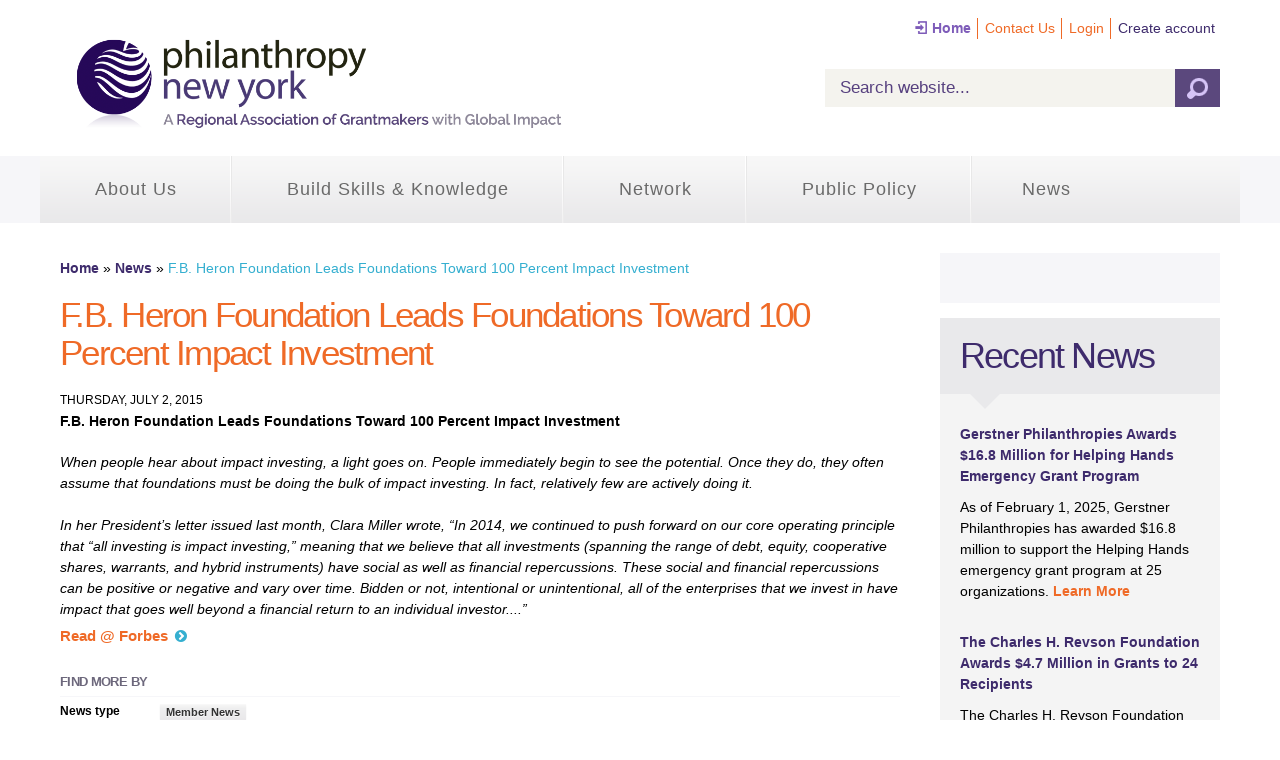

--- FILE ---
content_type: text/html; charset=utf-8
request_url: https://philanthropynewyork.org/news/fb-heron-foundation-leads-foundations-toward-100-percent-impact-investment
body_size: 23643
content:
<!DOCTYPE html>
<html lang="en" dir="ltr">
<head>
  <meta http-equiv="Content-Type" content="text/html; charset=utf-8" /><script type="text/javascript">(window.NREUM||(NREUM={})).init={ajax:{deny_list:["bam.nr-data.net"]},feature_flags:["soft_nav"]};(window.NREUM||(NREUM={})).loader_config={licenseKey:"ea49be1675",applicationID:"1827832",browserID:"1827837"};;/*! For license information please see nr-loader-rum-1.308.0.min.js.LICENSE.txt */
(()=>{var e,t,r={163:(e,t,r)=>{"use strict";r.d(t,{j:()=>E});var n=r(384),i=r(1741);var a=r(2555);r(860).K7.genericEvents;const s="experimental.resources",o="register",c=e=>{if(!e||"string"!=typeof e)return!1;try{document.createDocumentFragment().querySelector(e)}catch{return!1}return!0};var d=r(2614),u=r(944),l=r(8122);const f="[data-nr-mask]",g=e=>(0,l.a)(e,(()=>{const e={feature_flags:[],experimental:{allow_registered_children:!1,resources:!1},mask_selector:"*",block_selector:"[data-nr-block]",mask_input_options:{color:!1,date:!1,"datetime-local":!1,email:!1,month:!1,number:!1,range:!1,search:!1,tel:!1,text:!1,time:!1,url:!1,week:!1,textarea:!1,select:!1,password:!0}};return{ajax:{deny_list:void 0,block_internal:!0,enabled:!0,autoStart:!0},api:{get allow_registered_children(){return e.feature_flags.includes(o)||e.experimental.allow_registered_children},set allow_registered_children(t){e.experimental.allow_registered_children=t},duplicate_registered_data:!1},browser_consent_mode:{enabled:!1},distributed_tracing:{enabled:void 0,exclude_newrelic_header:void 0,cors_use_newrelic_header:void 0,cors_use_tracecontext_headers:void 0,allowed_origins:void 0},get feature_flags(){return e.feature_flags},set feature_flags(t){e.feature_flags=t},generic_events:{enabled:!0,autoStart:!0},harvest:{interval:30},jserrors:{enabled:!0,autoStart:!0},logging:{enabled:!0,autoStart:!0},metrics:{enabled:!0,autoStart:!0},obfuscate:void 0,page_action:{enabled:!0},page_view_event:{enabled:!0,autoStart:!0},page_view_timing:{enabled:!0,autoStart:!0},performance:{capture_marks:!1,capture_measures:!1,capture_detail:!0,resources:{get enabled(){return e.feature_flags.includes(s)||e.experimental.resources},set enabled(t){e.experimental.resources=t},asset_types:[],first_party_domains:[],ignore_newrelic:!0}},privacy:{cookies_enabled:!0},proxy:{assets:void 0,beacon:void 0},session:{expiresMs:d.wk,inactiveMs:d.BB},session_replay:{autoStart:!0,enabled:!1,preload:!1,sampling_rate:10,error_sampling_rate:100,collect_fonts:!1,inline_images:!1,fix_stylesheets:!0,mask_all_inputs:!0,get mask_text_selector(){return e.mask_selector},set mask_text_selector(t){c(t)?e.mask_selector="".concat(t,",").concat(f):""===t||null===t?e.mask_selector=f:(0,u.R)(5,t)},get block_class(){return"nr-block"},get ignore_class(){return"nr-ignore"},get mask_text_class(){return"nr-mask"},get block_selector(){return e.block_selector},set block_selector(t){c(t)?e.block_selector+=",".concat(t):""!==t&&(0,u.R)(6,t)},get mask_input_options(){return e.mask_input_options},set mask_input_options(t){t&&"object"==typeof t?e.mask_input_options={...t,password:!0}:(0,u.R)(7,t)}},session_trace:{enabled:!0,autoStart:!0},soft_navigations:{enabled:!0,autoStart:!0},spa:{enabled:!0,autoStart:!0},ssl:void 0,user_actions:{enabled:!0,elementAttributes:["id","className","tagName","type"]}}})());var p=r(6154),m=r(9324);let h=0;const v={buildEnv:m.F3,distMethod:m.Xs,version:m.xv,originTime:p.WN},b={consented:!1},y={appMetadata:{},get consented(){return this.session?.state?.consent||b.consented},set consented(e){b.consented=e},customTransaction:void 0,denyList:void 0,disabled:!1,harvester:void 0,isolatedBacklog:!1,isRecording:!1,loaderType:void 0,maxBytes:3e4,obfuscator:void 0,onerror:void 0,ptid:void 0,releaseIds:{},session:void 0,timeKeeper:void 0,registeredEntities:[],jsAttributesMetadata:{bytes:0},get harvestCount(){return++h}},_=e=>{const t=(0,l.a)(e,y),r=Object.keys(v).reduce((e,t)=>(e[t]={value:v[t],writable:!1,configurable:!0,enumerable:!0},e),{});return Object.defineProperties(t,r)};var w=r(5701);const x=e=>{const t=e.startsWith("http");e+="/",r.p=t?e:"https://"+e};var R=r(7836),k=r(3241);const A={accountID:void 0,trustKey:void 0,agentID:void 0,licenseKey:void 0,applicationID:void 0,xpid:void 0},S=e=>(0,l.a)(e,A),T=new Set;function E(e,t={},r,s){let{init:o,info:c,loader_config:d,runtime:u={},exposed:l=!0}=t;if(!c){const e=(0,n.pV)();o=e.init,c=e.info,d=e.loader_config}e.init=g(o||{}),e.loader_config=S(d||{}),c.jsAttributes??={},p.bv&&(c.jsAttributes.isWorker=!0),e.info=(0,a.D)(c);const f=e.init,m=[c.beacon,c.errorBeacon];T.has(e.agentIdentifier)||(f.proxy.assets&&(x(f.proxy.assets),m.push(f.proxy.assets)),f.proxy.beacon&&m.push(f.proxy.beacon),e.beacons=[...m],function(e){const t=(0,n.pV)();Object.getOwnPropertyNames(i.W.prototype).forEach(r=>{const n=i.W.prototype[r];if("function"!=typeof n||"constructor"===n)return;let a=t[r];e[r]&&!1!==e.exposed&&"micro-agent"!==e.runtime?.loaderType&&(t[r]=(...t)=>{const n=e[r](...t);return a?a(...t):n})})}(e),(0,n.US)("activatedFeatures",w.B)),u.denyList=[...f.ajax.deny_list||[],...f.ajax.block_internal?m:[]],u.ptid=e.agentIdentifier,u.loaderType=r,e.runtime=_(u),T.has(e.agentIdentifier)||(e.ee=R.ee.get(e.agentIdentifier),e.exposed=l,(0,k.W)({agentIdentifier:e.agentIdentifier,drained:!!w.B?.[e.agentIdentifier],type:"lifecycle",name:"initialize",feature:void 0,data:e.config})),T.add(e.agentIdentifier)}},384:(e,t,r)=>{"use strict";r.d(t,{NT:()=>s,US:()=>u,Zm:()=>o,bQ:()=>d,dV:()=>c,pV:()=>l});var n=r(6154),i=r(1863),a=r(1910);const s={beacon:"bam.nr-data.net",errorBeacon:"bam.nr-data.net"};function o(){return n.gm.NREUM||(n.gm.NREUM={}),void 0===n.gm.newrelic&&(n.gm.newrelic=n.gm.NREUM),n.gm.NREUM}function c(){let e=o();return e.o||(e.o={ST:n.gm.setTimeout,SI:n.gm.setImmediate||n.gm.setInterval,CT:n.gm.clearTimeout,XHR:n.gm.XMLHttpRequest,REQ:n.gm.Request,EV:n.gm.Event,PR:n.gm.Promise,MO:n.gm.MutationObserver,FETCH:n.gm.fetch,WS:n.gm.WebSocket},(0,a.i)(...Object.values(e.o))),e}function d(e,t){let r=o();r.initializedAgents??={},t.initializedAt={ms:(0,i.t)(),date:new Date},r.initializedAgents[e]=t}function u(e,t){o()[e]=t}function l(){return function(){let e=o();const t=e.info||{};e.info={beacon:s.beacon,errorBeacon:s.errorBeacon,...t}}(),function(){let e=o();const t=e.init||{};e.init={...t}}(),c(),function(){let e=o();const t=e.loader_config||{};e.loader_config={...t}}(),o()}},782:(e,t,r)=>{"use strict";r.d(t,{T:()=>n});const n=r(860).K7.pageViewTiming},860:(e,t,r)=>{"use strict";r.d(t,{$J:()=>u,K7:()=>c,P3:()=>d,XX:()=>i,Yy:()=>o,df:()=>a,qY:()=>n,v4:()=>s});const n="events",i="jserrors",a="browser/blobs",s="rum",o="browser/logs",c={ajax:"ajax",genericEvents:"generic_events",jserrors:i,logging:"logging",metrics:"metrics",pageAction:"page_action",pageViewEvent:"page_view_event",pageViewTiming:"page_view_timing",sessionReplay:"session_replay",sessionTrace:"session_trace",softNav:"soft_navigations",spa:"spa"},d={[c.pageViewEvent]:1,[c.pageViewTiming]:2,[c.metrics]:3,[c.jserrors]:4,[c.spa]:5,[c.ajax]:6,[c.sessionTrace]:7,[c.softNav]:8,[c.sessionReplay]:9,[c.logging]:10,[c.genericEvents]:11},u={[c.pageViewEvent]:s,[c.pageViewTiming]:n,[c.ajax]:n,[c.spa]:n,[c.softNav]:n,[c.metrics]:i,[c.jserrors]:i,[c.sessionTrace]:a,[c.sessionReplay]:a,[c.logging]:o,[c.genericEvents]:"ins"}},944:(e,t,r)=>{"use strict";r.d(t,{R:()=>i});var n=r(3241);function i(e,t){"function"==typeof console.debug&&(console.debug("New Relic Warning: https://github.com/newrelic/newrelic-browser-agent/blob/main/docs/warning-codes.md#".concat(e),t),(0,n.W)({agentIdentifier:null,drained:null,type:"data",name:"warn",feature:"warn",data:{code:e,secondary:t}}))}},1687:(e,t,r)=>{"use strict";r.d(t,{Ak:()=>d,Ze:()=>f,x3:()=>u});var n=r(3241),i=r(7836),a=r(3606),s=r(860),o=r(2646);const c={};function d(e,t){const r={staged:!1,priority:s.P3[t]||0};l(e),c[e].get(t)||c[e].set(t,r)}function u(e,t){e&&c[e]&&(c[e].get(t)&&c[e].delete(t),p(e,t,!1),c[e].size&&g(e))}function l(e){if(!e)throw new Error("agentIdentifier required");c[e]||(c[e]=new Map)}function f(e="",t="feature",r=!1){if(l(e),!e||!c[e].get(t)||r)return p(e,t);c[e].get(t).staged=!0,g(e)}function g(e){const t=Array.from(c[e]);t.every(([e,t])=>t.staged)&&(t.sort((e,t)=>e[1].priority-t[1].priority),t.forEach(([t])=>{c[e].delete(t),p(e,t)}))}function p(e,t,r=!0){const s=e?i.ee.get(e):i.ee,c=a.i.handlers;if(!s.aborted&&s.backlog&&c){if((0,n.W)({agentIdentifier:e,type:"lifecycle",name:"drain",feature:t}),r){const e=s.backlog[t],r=c[t];if(r){for(let t=0;e&&t<e.length;++t)m(e[t],r);Object.entries(r).forEach(([e,t])=>{Object.values(t||{}).forEach(t=>{t[0]?.on&&t[0]?.context()instanceof o.y&&t[0].on(e,t[1])})})}}s.isolatedBacklog||delete c[t],s.backlog[t]=null,s.emit("drain-"+t,[])}}function m(e,t){var r=e[1];Object.values(t[r]||{}).forEach(t=>{var r=e[0];if(t[0]===r){var n=t[1],i=e[3],a=e[2];n.apply(i,a)}})}},1738:(e,t,r)=>{"use strict";r.d(t,{U:()=>g,Y:()=>f});var n=r(3241),i=r(9908),a=r(1863),s=r(944),o=r(5701),c=r(3969),d=r(8362),u=r(860),l=r(4261);function f(e,t,r,a){const f=a||r;!f||f[e]&&f[e]!==d.d.prototype[e]||(f[e]=function(){(0,i.p)(c.xV,["API/"+e+"/called"],void 0,u.K7.metrics,r.ee),(0,n.W)({agentIdentifier:r.agentIdentifier,drained:!!o.B?.[r.agentIdentifier],type:"data",name:"api",feature:l.Pl+e,data:{}});try{return t.apply(this,arguments)}catch(e){(0,s.R)(23,e)}})}function g(e,t,r,n,s){const o=e.info;null===r?delete o.jsAttributes[t]:o.jsAttributes[t]=r,(s||null===r)&&(0,i.p)(l.Pl+n,[(0,a.t)(),t,r],void 0,"session",e.ee)}},1741:(e,t,r)=>{"use strict";r.d(t,{W:()=>a});var n=r(944),i=r(4261);class a{#e(e,...t){if(this[e]!==a.prototype[e])return this[e](...t);(0,n.R)(35,e)}addPageAction(e,t){return this.#e(i.hG,e,t)}register(e){return this.#e(i.eY,e)}recordCustomEvent(e,t){return this.#e(i.fF,e,t)}setPageViewName(e,t){return this.#e(i.Fw,e,t)}setCustomAttribute(e,t,r){return this.#e(i.cD,e,t,r)}noticeError(e,t){return this.#e(i.o5,e,t)}setUserId(e,t=!1){return this.#e(i.Dl,e,t)}setApplicationVersion(e){return this.#e(i.nb,e)}setErrorHandler(e){return this.#e(i.bt,e)}addRelease(e,t){return this.#e(i.k6,e,t)}log(e,t){return this.#e(i.$9,e,t)}start(){return this.#e(i.d3)}finished(e){return this.#e(i.BL,e)}recordReplay(){return this.#e(i.CH)}pauseReplay(){return this.#e(i.Tb)}addToTrace(e){return this.#e(i.U2,e)}setCurrentRouteName(e){return this.#e(i.PA,e)}interaction(e){return this.#e(i.dT,e)}wrapLogger(e,t,r){return this.#e(i.Wb,e,t,r)}measure(e,t){return this.#e(i.V1,e,t)}consent(e){return this.#e(i.Pv,e)}}},1863:(e,t,r)=>{"use strict";function n(){return Math.floor(performance.now())}r.d(t,{t:()=>n})},1910:(e,t,r)=>{"use strict";r.d(t,{i:()=>a});var n=r(944);const i=new Map;function a(...e){return e.every(e=>{if(i.has(e))return i.get(e);const t="function"==typeof e?e.toString():"",r=t.includes("[native code]"),a=t.includes("nrWrapper");return r||a||(0,n.R)(64,e?.name||t),i.set(e,r),r})}},2555:(e,t,r)=>{"use strict";r.d(t,{D:()=>o,f:()=>s});var n=r(384),i=r(8122);const a={beacon:n.NT.beacon,errorBeacon:n.NT.errorBeacon,licenseKey:void 0,applicationID:void 0,sa:void 0,queueTime:void 0,applicationTime:void 0,ttGuid:void 0,user:void 0,account:void 0,product:void 0,extra:void 0,jsAttributes:{},userAttributes:void 0,atts:void 0,transactionName:void 0,tNamePlain:void 0};function s(e){try{return!!e.licenseKey&&!!e.errorBeacon&&!!e.applicationID}catch(e){return!1}}const o=e=>(0,i.a)(e,a)},2614:(e,t,r)=>{"use strict";r.d(t,{BB:()=>s,H3:()=>n,g:()=>d,iL:()=>c,tS:()=>o,uh:()=>i,wk:()=>a});const n="NRBA",i="SESSION",a=144e5,s=18e5,o={STARTED:"session-started",PAUSE:"session-pause",RESET:"session-reset",RESUME:"session-resume",UPDATE:"session-update"},c={SAME_TAB:"same-tab",CROSS_TAB:"cross-tab"},d={OFF:0,FULL:1,ERROR:2}},2646:(e,t,r)=>{"use strict";r.d(t,{y:()=>n});class n{constructor(e){this.contextId=e}}},2843:(e,t,r)=>{"use strict";r.d(t,{G:()=>a,u:()=>i});var n=r(3878);function i(e,t=!1,r,i){(0,n.DD)("visibilitychange",function(){if(t)return void("hidden"===document.visibilityState&&e());e(document.visibilityState)},r,i)}function a(e,t,r){(0,n.sp)("pagehide",e,t,r)}},3241:(e,t,r)=>{"use strict";r.d(t,{W:()=>a});var n=r(6154);const i="newrelic";function a(e={}){try{n.gm.dispatchEvent(new CustomEvent(i,{detail:e}))}catch(e){}}},3606:(e,t,r)=>{"use strict";r.d(t,{i:()=>a});var n=r(9908);a.on=s;var i=a.handlers={};function a(e,t,r,a){s(a||n.d,i,e,t,r)}function s(e,t,r,i,a){a||(a="feature"),e||(e=n.d);var s=t[a]=t[a]||{};(s[r]=s[r]||[]).push([e,i])}},3878:(e,t,r)=>{"use strict";function n(e,t){return{capture:e,passive:!1,signal:t}}function i(e,t,r=!1,i){window.addEventListener(e,t,n(r,i))}function a(e,t,r=!1,i){document.addEventListener(e,t,n(r,i))}r.d(t,{DD:()=>a,jT:()=>n,sp:()=>i})},3969:(e,t,r)=>{"use strict";r.d(t,{TZ:()=>n,XG:()=>o,rs:()=>i,xV:()=>s,z_:()=>a});const n=r(860).K7.metrics,i="sm",a="cm",s="storeSupportabilityMetrics",o="storeEventMetrics"},4234:(e,t,r)=>{"use strict";r.d(t,{W:()=>a});var n=r(7836),i=r(1687);class a{constructor(e,t){this.agentIdentifier=e,this.ee=n.ee.get(e),this.featureName=t,this.blocked=!1}deregisterDrain(){(0,i.x3)(this.agentIdentifier,this.featureName)}}},4261:(e,t,r)=>{"use strict";r.d(t,{$9:()=>d,BL:()=>o,CH:()=>g,Dl:()=>_,Fw:()=>y,PA:()=>h,Pl:()=>n,Pv:()=>k,Tb:()=>l,U2:()=>a,V1:()=>R,Wb:()=>x,bt:()=>b,cD:()=>v,d3:()=>w,dT:()=>c,eY:()=>p,fF:()=>f,hG:()=>i,k6:()=>s,nb:()=>m,o5:()=>u});const n="api-",i="addPageAction",a="addToTrace",s="addRelease",o="finished",c="interaction",d="log",u="noticeError",l="pauseReplay",f="recordCustomEvent",g="recordReplay",p="register",m="setApplicationVersion",h="setCurrentRouteName",v="setCustomAttribute",b="setErrorHandler",y="setPageViewName",_="setUserId",w="start",x="wrapLogger",R="measure",k="consent"},5289:(e,t,r)=>{"use strict";r.d(t,{GG:()=>s,Qr:()=>c,sB:()=>o});var n=r(3878),i=r(6389);function a(){return"undefined"==typeof document||"complete"===document.readyState}function s(e,t){if(a())return e();const r=(0,i.J)(e),s=setInterval(()=>{a()&&(clearInterval(s),r())},500);(0,n.sp)("load",r,t)}function o(e){if(a())return e();(0,n.DD)("DOMContentLoaded",e)}function c(e){if(a())return e();(0,n.sp)("popstate",e)}},5607:(e,t,r)=>{"use strict";r.d(t,{W:()=>n});const n=(0,r(9566).bz)()},5701:(e,t,r)=>{"use strict";r.d(t,{B:()=>a,t:()=>s});var n=r(3241);const i=new Set,a={};function s(e,t){const r=t.agentIdentifier;a[r]??={},e&&"object"==typeof e&&(i.has(r)||(t.ee.emit("rumresp",[e]),a[r]=e,i.add(r),(0,n.W)({agentIdentifier:r,loaded:!0,drained:!0,type:"lifecycle",name:"load",feature:void 0,data:e})))}},6154:(e,t,r)=>{"use strict";r.d(t,{OF:()=>c,RI:()=>i,WN:()=>u,bv:()=>a,eN:()=>l,gm:()=>s,mw:()=>o,sb:()=>d});var n=r(1863);const i="undefined"!=typeof window&&!!window.document,a="undefined"!=typeof WorkerGlobalScope&&("undefined"!=typeof self&&self instanceof WorkerGlobalScope&&self.navigator instanceof WorkerNavigator||"undefined"!=typeof globalThis&&globalThis instanceof WorkerGlobalScope&&globalThis.navigator instanceof WorkerNavigator),s=i?window:"undefined"!=typeof WorkerGlobalScope&&("undefined"!=typeof self&&self instanceof WorkerGlobalScope&&self||"undefined"!=typeof globalThis&&globalThis instanceof WorkerGlobalScope&&globalThis),o=Boolean("hidden"===s?.document?.visibilityState),c=/iPad|iPhone|iPod/.test(s.navigator?.userAgent),d=c&&"undefined"==typeof SharedWorker,u=((()=>{const e=s.navigator?.userAgent?.match(/Firefox[/\s](\d+\.\d+)/);Array.isArray(e)&&e.length>=2&&e[1]})(),Date.now()-(0,n.t)()),l=()=>"undefined"!=typeof PerformanceNavigationTiming&&s?.performance?.getEntriesByType("navigation")?.[0]?.responseStart},6389:(e,t,r)=>{"use strict";function n(e,t=500,r={}){const n=r?.leading||!1;let i;return(...r)=>{n&&void 0===i&&(e.apply(this,r),i=setTimeout(()=>{i=clearTimeout(i)},t)),n||(clearTimeout(i),i=setTimeout(()=>{e.apply(this,r)},t))}}function i(e){let t=!1;return(...r)=>{t||(t=!0,e.apply(this,r))}}r.d(t,{J:()=>i,s:()=>n})},6630:(e,t,r)=>{"use strict";r.d(t,{T:()=>n});const n=r(860).K7.pageViewEvent},7699:(e,t,r)=>{"use strict";r.d(t,{It:()=>a,KC:()=>o,No:()=>i,qh:()=>s});var n=r(860);const i=16e3,a=1e6,s="SESSION_ERROR",o={[n.K7.logging]:!0,[n.K7.genericEvents]:!1,[n.K7.jserrors]:!1,[n.K7.ajax]:!1}},7836:(e,t,r)=>{"use strict";r.d(t,{P:()=>o,ee:()=>c});var n=r(384),i=r(8990),a=r(2646),s=r(5607);const o="nr@context:".concat(s.W),c=function e(t,r){var n={},s={},u={},l=!1;try{l=16===r.length&&d.initializedAgents?.[r]?.runtime.isolatedBacklog}catch(e){}var f={on:p,addEventListener:p,removeEventListener:function(e,t){var r=n[e];if(!r)return;for(var i=0;i<r.length;i++)r[i]===t&&r.splice(i,1)},emit:function(e,r,n,i,a){!1!==a&&(a=!0);if(c.aborted&&!i)return;t&&a&&t.emit(e,r,n);var o=g(n);m(e).forEach(e=>{e.apply(o,r)});var d=v()[s[e]];d&&d.push([f,e,r,o]);return o},get:h,listeners:m,context:g,buffer:function(e,t){const r=v();if(t=t||"feature",f.aborted)return;Object.entries(e||{}).forEach(([e,n])=>{s[n]=t,t in r||(r[t]=[])})},abort:function(){f._aborted=!0,Object.keys(f.backlog).forEach(e=>{delete f.backlog[e]})},isBuffering:function(e){return!!v()[s[e]]},debugId:r,backlog:l?{}:t&&"object"==typeof t.backlog?t.backlog:{},isolatedBacklog:l};return Object.defineProperty(f,"aborted",{get:()=>{let e=f._aborted||!1;return e||(t&&(e=t.aborted),e)}}),f;function g(e){return e&&e instanceof a.y?e:e?(0,i.I)(e,o,()=>new a.y(o)):new a.y(o)}function p(e,t){n[e]=m(e).concat(t)}function m(e){return n[e]||[]}function h(t){return u[t]=u[t]||e(f,t)}function v(){return f.backlog}}(void 0,"globalEE"),d=(0,n.Zm)();d.ee||(d.ee=c)},8122:(e,t,r)=>{"use strict";r.d(t,{a:()=>i});var n=r(944);function i(e,t){try{if(!e||"object"!=typeof e)return(0,n.R)(3);if(!t||"object"!=typeof t)return(0,n.R)(4);const r=Object.create(Object.getPrototypeOf(t),Object.getOwnPropertyDescriptors(t)),a=0===Object.keys(r).length?e:r;for(let s in a)if(void 0!==e[s])try{if(null===e[s]){r[s]=null;continue}Array.isArray(e[s])&&Array.isArray(t[s])?r[s]=Array.from(new Set([...e[s],...t[s]])):"object"==typeof e[s]&&"object"==typeof t[s]?r[s]=i(e[s],t[s]):r[s]=e[s]}catch(e){r[s]||(0,n.R)(1,e)}return r}catch(e){(0,n.R)(2,e)}}},8362:(e,t,r)=>{"use strict";r.d(t,{d:()=>a});var n=r(9566),i=r(1741);class a extends i.W{agentIdentifier=(0,n.LA)(16)}},8374:(e,t,r)=>{r.nc=(()=>{try{return document?.currentScript?.nonce}catch(e){}return""})()},8990:(e,t,r)=>{"use strict";r.d(t,{I:()=>i});var n=Object.prototype.hasOwnProperty;function i(e,t,r){if(n.call(e,t))return e[t];var i=r();if(Object.defineProperty&&Object.keys)try{return Object.defineProperty(e,t,{value:i,writable:!0,enumerable:!1}),i}catch(e){}return e[t]=i,i}},9324:(e,t,r)=>{"use strict";r.d(t,{F3:()=>i,Xs:()=>a,xv:()=>n});const n="1.308.0",i="PROD",a="CDN"},9566:(e,t,r)=>{"use strict";r.d(t,{LA:()=>o,bz:()=>s});var n=r(6154);const i="xxxxxxxx-xxxx-4xxx-yxxx-xxxxxxxxxxxx";function a(e,t){return e?15&e[t]:16*Math.random()|0}function s(){const e=n.gm?.crypto||n.gm?.msCrypto;let t,r=0;return e&&e.getRandomValues&&(t=e.getRandomValues(new Uint8Array(30))),i.split("").map(e=>"x"===e?a(t,r++).toString(16):"y"===e?(3&a()|8).toString(16):e).join("")}function o(e){const t=n.gm?.crypto||n.gm?.msCrypto;let r,i=0;t&&t.getRandomValues&&(r=t.getRandomValues(new Uint8Array(e)));const s=[];for(var o=0;o<e;o++)s.push(a(r,i++).toString(16));return s.join("")}},9908:(e,t,r)=>{"use strict";r.d(t,{d:()=>n,p:()=>i});var n=r(7836).ee.get("handle");function i(e,t,r,i,a){a?(a.buffer([e],i),a.emit(e,t,r)):(n.buffer([e],i),n.emit(e,t,r))}}},n={};function i(e){var t=n[e];if(void 0!==t)return t.exports;var a=n[e]={exports:{}};return r[e](a,a.exports,i),a.exports}i.m=r,i.d=(e,t)=>{for(var r in t)i.o(t,r)&&!i.o(e,r)&&Object.defineProperty(e,r,{enumerable:!0,get:t[r]})},i.f={},i.e=e=>Promise.all(Object.keys(i.f).reduce((t,r)=>(i.f[r](e,t),t),[])),i.u=e=>"nr-rum-1.308.0.min.js",i.o=(e,t)=>Object.prototype.hasOwnProperty.call(e,t),e={},t="NRBA-1.308.0.PROD:",i.l=(r,n,a,s)=>{if(e[r])e[r].push(n);else{var o,c;if(void 0!==a)for(var d=document.getElementsByTagName("script"),u=0;u<d.length;u++){var l=d[u];if(l.getAttribute("src")==r||l.getAttribute("data-webpack")==t+a){o=l;break}}if(!o){c=!0;var f={296:"sha512-+MIMDsOcckGXa1EdWHqFNv7P+JUkd5kQwCBr3KE6uCvnsBNUrdSt4a/3/L4j4TxtnaMNjHpza2/erNQbpacJQA=="};(o=document.createElement("script")).charset="utf-8",i.nc&&o.setAttribute("nonce",i.nc),o.setAttribute("data-webpack",t+a),o.src=r,0!==o.src.indexOf(window.location.origin+"/")&&(o.crossOrigin="anonymous"),f[s]&&(o.integrity=f[s])}e[r]=[n];var g=(t,n)=>{o.onerror=o.onload=null,clearTimeout(p);var i=e[r];if(delete e[r],o.parentNode&&o.parentNode.removeChild(o),i&&i.forEach(e=>e(n)),t)return t(n)},p=setTimeout(g.bind(null,void 0,{type:"timeout",target:o}),12e4);o.onerror=g.bind(null,o.onerror),o.onload=g.bind(null,o.onload),c&&document.head.appendChild(o)}},i.r=e=>{"undefined"!=typeof Symbol&&Symbol.toStringTag&&Object.defineProperty(e,Symbol.toStringTag,{value:"Module"}),Object.defineProperty(e,"__esModule",{value:!0})},i.p="https://js-agent.newrelic.com/",(()=>{var e={374:0,840:0};i.f.j=(t,r)=>{var n=i.o(e,t)?e[t]:void 0;if(0!==n)if(n)r.push(n[2]);else{var a=new Promise((r,i)=>n=e[t]=[r,i]);r.push(n[2]=a);var s=i.p+i.u(t),o=new Error;i.l(s,r=>{if(i.o(e,t)&&(0!==(n=e[t])&&(e[t]=void 0),n)){var a=r&&("load"===r.type?"missing":r.type),s=r&&r.target&&r.target.src;o.message="Loading chunk "+t+" failed: ("+a+": "+s+")",o.name="ChunkLoadError",o.type=a,o.request=s,n[1](o)}},"chunk-"+t,t)}};var t=(t,r)=>{var n,a,[s,o,c]=r,d=0;if(s.some(t=>0!==e[t])){for(n in o)i.o(o,n)&&(i.m[n]=o[n]);if(c)c(i)}for(t&&t(r);d<s.length;d++)a=s[d],i.o(e,a)&&e[a]&&e[a][0](),e[a]=0},r=self["webpackChunk:NRBA-1.308.0.PROD"]=self["webpackChunk:NRBA-1.308.0.PROD"]||[];r.forEach(t.bind(null,0)),r.push=t.bind(null,r.push.bind(r))})(),(()=>{"use strict";i(8374);var e=i(8362),t=i(860);const r=Object.values(t.K7);var n=i(163);var a=i(9908),s=i(1863),o=i(4261),c=i(1738);var d=i(1687),u=i(4234),l=i(5289),f=i(6154),g=i(944),p=i(384);const m=e=>f.RI&&!0===e?.privacy.cookies_enabled;function h(e){return!!(0,p.dV)().o.MO&&m(e)&&!0===e?.session_trace.enabled}var v=i(6389),b=i(7699);class y extends u.W{constructor(e,t){super(e.agentIdentifier,t),this.agentRef=e,this.abortHandler=void 0,this.featAggregate=void 0,this.loadedSuccessfully=void 0,this.onAggregateImported=new Promise(e=>{this.loadedSuccessfully=e}),this.deferred=Promise.resolve(),!1===e.init[this.featureName].autoStart?this.deferred=new Promise((t,r)=>{this.ee.on("manual-start-all",(0,v.J)(()=>{(0,d.Ak)(e.agentIdentifier,this.featureName),t()}))}):(0,d.Ak)(e.agentIdentifier,t)}importAggregator(e,t,r={}){if(this.featAggregate)return;const n=async()=>{let n;await this.deferred;try{if(m(e.init)){const{setupAgentSession:t}=await i.e(296).then(i.bind(i,3305));n=t(e)}}catch(e){(0,g.R)(20,e),this.ee.emit("internal-error",[e]),(0,a.p)(b.qh,[e],void 0,this.featureName,this.ee)}try{if(!this.#t(this.featureName,n,e.init))return(0,d.Ze)(this.agentIdentifier,this.featureName),void this.loadedSuccessfully(!1);const{Aggregate:i}=await t();this.featAggregate=new i(e,r),e.runtime.harvester.initializedAggregates.push(this.featAggregate),this.loadedSuccessfully(!0)}catch(e){(0,g.R)(34,e),this.abortHandler?.(),(0,d.Ze)(this.agentIdentifier,this.featureName,!0),this.loadedSuccessfully(!1),this.ee&&this.ee.abort()}};f.RI?(0,l.GG)(()=>n(),!0):n()}#t(e,r,n){if(this.blocked)return!1;switch(e){case t.K7.sessionReplay:return h(n)&&!!r;case t.K7.sessionTrace:return!!r;default:return!0}}}var _=i(6630),w=i(2614),x=i(3241);class R extends y{static featureName=_.T;constructor(e){var t;super(e,_.T),this.setupInspectionEvents(e.agentIdentifier),t=e,(0,c.Y)(o.Fw,function(e,r){"string"==typeof e&&("/"!==e.charAt(0)&&(e="/"+e),t.runtime.customTransaction=(r||"http://custom.transaction")+e,(0,a.p)(o.Pl+o.Fw,[(0,s.t)()],void 0,void 0,t.ee))},t),this.importAggregator(e,()=>i.e(296).then(i.bind(i,3943)))}setupInspectionEvents(e){const t=(t,r)=>{t&&(0,x.W)({agentIdentifier:e,timeStamp:t.timeStamp,loaded:"complete"===t.target.readyState,type:"window",name:r,data:t.target.location+""})};(0,l.sB)(e=>{t(e,"DOMContentLoaded")}),(0,l.GG)(e=>{t(e,"load")}),(0,l.Qr)(e=>{t(e,"navigate")}),this.ee.on(w.tS.UPDATE,(t,r)=>{(0,x.W)({agentIdentifier:e,type:"lifecycle",name:"session",data:r})})}}class k extends e.d{constructor(e){var t;(super(),f.gm)?(this.features={},(0,p.bQ)(this.agentIdentifier,this),this.desiredFeatures=new Set(e.features||[]),this.desiredFeatures.add(R),(0,n.j)(this,e,e.loaderType||"agent"),t=this,(0,c.Y)(o.cD,function(e,r,n=!1){if("string"==typeof e){if(["string","number","boolean"].includes(typeof r)||null===r)return(0,c.U)(t,e,r,o.cD,n);(0,g.R)(40,typeof r)}else(0,g.R)(39,typeof e)},t),function(e){(0,c.Y)(o.Dl,function(t,r=!1){if("string"!=typeof t&&null!==t)return void(0,g.R)(41,typeof t);const n=e.info.jsAttributes["enduser.id"];r&&null!=n&&n!==t?(0,a.p)(o.Pl+"setUserIdAndResetSession",[t],void 0,"session",e.ee):(0,c.U)(e,"enduser.id",t,o.Dl,!0)},e)}(this),function(e){(0,c.Y)(o.nb,function(t){if("string"==typeof t||null===t)return(0,c.U)(e,"application.version",t,o.nb,!1);(0,g.R)(42,typeof t)},e)}(this),function(e){(0,c.Y)(o.d3,function(){e.ee.emit("manual-start-all")},e)}(this),function(e){(0,c.Y)(o.Pv,function(t=!0){if("boolean"==typeof t){if((0,a.p)(o.Pl+o.Pv,[t],void 0,"session",e.ee),e.runtime.consented=t,t){const t=e.features.page_view_event;t.onAggregateImported.then(e=>{const r=t.featAggregate;e&&!r.sentRum&&r.sendRum()})}}else(0,g.R)(65,typeof t)},e)}(this),this.run()):(0,g.R)(21)}get config(){return{info:this.info,init:this.init,loader_config:this.loader_config,runtime:this.runtime}}get api(){return this}run(){try{const e=function(e){const t={};return r.forEach(r=>{t[r]=!!e[r]?.enabled}),t}(this.init),n=[...this.desiredFeatures];n.sort((e,r)=>t.P3[e.featureName]-t.P3[r.featureName]),n.forEach(r=>{if(!e[r.featureName]&&r.featureName!==t.K7.pageViewEvent)return;if(r.featureName===t.K7.spa)return void(0,g.R)(67);const n=function(e){switch(e){case t.K7.ajax:return[t.K7.jserrors];case t.K7.sessionTrace:return[t.K7.ajax,t.K7.pageViewEvent];case t.K7.sessionReplay:return[t.K7.sessionTrace];case t.K7.pageViewTiming:return[t.K7.pageViewEvent];default:return[]}}(r.featureName).filter(e=>!(e in this.features));n.length>0&&(0,g.R)(36,{targetFeature:r.featureName,missingDependencies:n}),this.features[r.featureName]=new r(this)})}catch(e){(0,g.R)(22,e);for(const e in this.features)this.features[e].abortHandler?.();const t=(0,p.Zm)();delete t.initializedAgents[this.agentIdentifier]?.features,delete this.sharedAggregator;return t.ee.get(this.agentIdentifier).abort(),!1}}}var A=i(2843),S=i(782);class T extends y{static featureName=S.T;constructor(e){super(e,S.T),f.RI&&((0,A.u)(()=>(0,a.p)("docHidden",[(0,s.t)()],void 0,S.T,this.ee),!0),(0,A.G)(()=>(0,a.p)("winPagehide",[(0,s.t)()],void 0,S.T,this.ee)),this.importAggregator(e,()=>i.e(296).then(i.bind(i,2117))))}}var E=i(3969);class I extends y{static featureName=E.TZ;constructor(e){super(e,E.TZ),f.RI&&document.addEventListener("securitypolicyviolation",e=>{(0,a.p)(E.xV,["Generic/CSPViolation/Detected"],void 0,this.featureName,this.ee)}),this.importAggregator(e,()=>i.e(296).then(i.bind(i,9623)))}}new k({features:[R,T,I],loaderType:"lite"})})()})();</script>
<link rel="shortcut icon" href="https://philanthropynewyork.org/sites/default/files/favicon256.png" type="image/png" />
<meta name="viewport" content="width=device-width, initial-scale=1, maximum-scale=1, minimum-scale=1, user-scalable=no" />
<meta name="description" content="The F.B. Heron Foundation has made a bold, public commitment to move 100 percent of its assets to impact investments by the end of 2017." />
<meta name="rating" content="general" />
<meta name="referrer" content="always" />
<meta name="generator" content="Drupal 7 (http://drupal.org)" />
<link rel="canonical" href="https://philanthropynewyork.org/news/fb-heron-foundation-leads-foundations-toward-100-percent-impact-investment" />
<link rel="shortlink" href="https://philanthropynewyork.org/node/6200" />
<meta property="og:site_name" content="Philanthropy New York" />
<meta property="og:type" content="article" />
<meta property="og:url" content="https://philanthropynewyork.org/news/fb-heron-foundation-leads-foundations-toward-100-percent-impact-investment" />
<meta property="og:title" content="F.B. Heron Foundation Leads Foundations Toward 100 Percent Impact Investment" />
<meta property="og:description" content="The F.B. Heron Foundation has made a bold, public commitment to move 100 percent of its assets to impact investments by the end of 2017." />
<meta property="og:updated_time" content="2015-07-02T12:41:40-04:00" />
<meta property="article:published_time" content="2015-07-02T12:41:40-04:00" />
<meta property="article:modified_time" content="2015-07-02T12:41:40-04:00" />
  <title>F.B. Heron Foundation Leads Foundations Toward 100 Percent Impact Investment | Philanthropy New York</title>
  <link href="//netdna.bootstrapcdn.com/font-awesome/4.0.3/css/font-awesome.css" rel="stylesheet">
  <link type="text/css" rel="stylesheet" href="https://philanthropynewyork.org/sites/default/files/css/css_xE-rWrJf-fncB6ztZfd2huxqgxu4WO-qwma6Xer30m4.css" media="all" />
<link type="text/css" rel="stylesheet" href="https://philanthropynewyork.org/sites/default/files/css/css_307ep_AXySTUw26qo4mjVnkIgxBz1q0mkK1SQ2Qh63A.css" media="all" />
<link type="text/css" rel="stylesheet" href="https://philanthropynewyork.org/sites/default/files/css/css_bSEzTwmVZ_FwxDlEhaPerQ0jUP-Quc3zAnCZIUW8nPM.css" media="all" />
<link type="text/css" rel="stylesheet" href="https://philanthropynewyork.org/sites/default/files/css/css_jXCrWIdphpXNaAv245N0bGFJtIu_M1htHj5uGS1M67A.css" media="all" />
<link type="text/css" rel="stylesheet" href="https://philanthropynewyork.org/sites/default/files/css/css_fEx-7AIk6dAMU1CexghxzGc3AoFUxn86Oz9s20oEdo4.css" media="all" />
<style type="text/css" media="all">
<!--/*--><![CDATA[/*><!--*/
.node-event .event-callout .field-name-commerce-price .tag-label{display:inline !important;float:none;}.node-event .event-callout .field-name-commerce-price .tag-group{display:inline !important;}.responsive-layout-wide .node-event .event-callout{width:35%;}.responsive-layout-normal .node-event .event-callout{width:40%;}.responsive-layout-narrow .node-event .event-callout,.responsive-layout-mobile .node-event .event-callout{width:auto;margin:0 0 20px 0;float:none;}.node-event .event-callout .field{margin-bottom:10px;}.node-type-blog .event-callout .field-name-field-member-price,.node-event .event-callout .field-name-field-member-price,.node-type-blog .event-callout .field-name-commerce-price,.node-event .event-callout .field-name-commerce-price{font-size:15px;color:#ef6a27;font-weight:600;}.node-type-blog .event-callout .field-label,.node-event .event-callout .field-label{line-height:1.3em;color:#000;}.responsive-layout-wide #zone-menu-wrapper #zone-menu #region-menu .block-menu-block ul.menu > li > a{padding-left:55px;padding-right:55px;}.responsive-layout-wide #zone-menu-wrapper #zone-menu #region-menu .block-menu-block ul.menu > li.last > a{padding-right:50px;padding-left:50px;}.responsive-layout-normal #zone-menu-wrapper #zone-menu #region-menu .block-menu-block ul.menu > li > a{padding-left:30px;padding-right:30px;}.responsive-layout-normal #zone-menu-wrapper #zone-menu #region-menu .block-menu-block ul.menu > li.last > a{padding-right:30px;padding-left:30px;}.responsive-layout-narrow #zone-menu-wrapper #zone-menu #region-menu .block-menu-block ul > li > a{padding:15px;font-size:15px;}.responsive-layout-narrow #zone-menu-wrapper #zone-menu #region-menu .block-menu-block ul > li:last > a{padding:15px;font-size:15px;}.region-sidebar-second .block-facetapi:last-of-type{border-bottom:15px solid white !important;padding-bottom:25px;}.cke_inner > .cke_contents{min-height:150px;}.responsive-layout-mobile.page-node-34967 .field-name-body iframe{width:auto;)

/*]]>*/-->
</style>

<!--[if lte IE 8]>
<link type="text/css" rel="stylesheet" href="https://philanthropynewyork.org/profiles/givingforum_dev/themes/gf_omega/pny_custom/css/ie8.css?t8nf7j" media="all" />
<![endif]-->

<!--[if IE 9]>
<link type="text/css" rel="stylesheet" href="https://philanthropynewyork.org/profiles/givingforum_dev/themes/gf_omega/pny_custom/css/ie9.css?t8nf7j" media="all" />
<![endif]-->

<!--[if (lt IE 9)&(!IEMobile)]>
<link type="text/css" rel="stylesheet" href="https://philanthropynewyork.org/sites/default/files/css/css_Ijl5RGkWTTeC_3wp4iWaBcuR2kl30CYnV5I2xitCrkY.css" media="all" />
<![endif]-->

<!--[if gte IE 9]><!-->
<link type="text/css" rel="stylesheet" href="https://philanthropynewyork.org/sites/default/files/css/css_0R598yHX_Ea1OBq2hGWqYumK0ynNi6ir8Rudp0zpXVg.css" media="all" />
<!--<![endif]-->
  <script type="text/javascript" src="https://philanthropynewyork.org/sites/default/files/js/js_s7yA-hwRxnKty__ED6DuqmTMKG39xvpRyrtyCrbWH4M.js"></script>
<script type="text/javascript" src="https://philanthropynewyork.org/sites/default/files/js/js_WwwX68M9x5gJGdauMeCoSQxOzb1Ebju-30k5FFWQeH0.js"></script>
<script type="text/javascript" src="https://philanthropynewyork.org/sites/default/files/js/js_UlbLnYo5TczrwPVVVnN0zxwuZatcOLh7PdJ-cR5_HvQ.js"></script>
<script type="text/javascript" src="https://philanthropynewyork.org/sites/default/files/js/js_qQx6rAvqsg-ELV-WLgmP1meLjWWPE79pURgkVkPFqCY.js"></script>
<script type="text/javascript">
<!--//--><![CDATA[//><!--
(function(i,s,o,g,r,a,m){i["GoogleAnalyticsObject"]=r;i[r]=i[r]||function(){(i[r].q=i[r].q||[]).push(arguments)},i[r].l=1*new Date();a=s.createElement(o),m=s.getElementsByTagName(o)[0];a.async=1;a.src=g;m.parentNode.insertBefore(a,m)})(window,document,"script","//www.google-analytics.com/analytics.js","ga");ga("create", "UA-3680106-1", {"cookieDomain":"auto"});ga("send", "pageview");
//--><!]]>
</script>
<script type="text/javascript" src="https://philanthropynewyork.org/sites/default/files/js/js_5Zyf9c_tF0ltz4VNeomxPVI-R1rt8bahzMJgxMmJPdk.js"></script>
<script type="text/javascript" src="https://philanthropynewyork.org/sites/default/files/js/js_mgSf3ScyTPsyFa8rBolpPQAdYWuqSZ0SK5wYkHEo8jM.js"></script>
<script type="text/javascript" src="https://philanthropynewyork.org/sites/default/files/js/js_uwrfBOJCFVq42muTMjrq2bD-RUh8NNq_fZRTb6dsNb4.js"></script>
<script type="text/javascript">
<!--//--><![CDATA[//><!--
jQuery.extend(Drupal.settings, {"basePath":"\/","pathPrefix":"","setHasJsCookie":0,"ajaxPageState":{"theme":"pny_custom","theme_token":"CaxD9uZWZ3c1zpJNbDZiZfVLlApAGt2-BhxXhAUSW6c","js":{"profiles\/givingforum_dev\/modules\/contrib\/jquery_update\/replace\/jquery\/1.8\/jquery.min.js":1,"misc\/jquery-extend-3.4.0.js":1,"misc\/jquery-html-prefilter-3.5.0-backport.js":1,"misc\/jquery.once.js":1,"misc\/drupal.js":1,"profiles\/givingforum_dev\/modules\/contrib\/jquery_update\/replace\/ui\/external\/jquery.cookie.js":1,"misc\/form-single-submit.js":1,"profiles\/givingforum_dev\/modules\/contrib\/comment_notify\/comment_notify.js":1,"profiles\/givingforum_dev\/modules\/custom\/gf_menu\/gf_menu.js":1,"sites\/all\/libraries\/colorbox\/jquery.colorbox-min.js":1,"sites\/all\/modules\/contrib\/colorbox\/js\/colorbox.js":1,"sites\/all\/modules\/contrib\/colorbox\/styles\/default\/colorbox_style.js":1,"sites\/all\/modules\/contrib\/colorbox\/js\/colorbox_inline.js":1,"sites\/all\/modules\/custom\/gf_privacy_policy\/js\/gf_privacy_policy.js":1,"profiles\/givingforum_dev\/modules\/custom\/gf_overrides\/modules\/gf_mandrill_groups\/js\/gf_mandrill_groups.js":1,"profiles\/givingforum_dev\/modules\/contrib\/google_analytics\/googleanalytics.js":1,"0":1,"profiles\/givingforum_dev\/themes\/gf_omega\/pny_custom\/js\/jquery.equalheights.js":1,"profiles\/givingforum_dev\/themes\/gf_omega\/pny_custom\/js\/pny_custom.js":1,"profiles\/givingforum_dev\/themes\/gf_omega\/js\/gf_omega.js":1,"profiles\/givingforum_dev\/themes\/gf_omega\/pny_custom\/js\/mmenu\/js\/jquery.mmenu.min.js":1,"profiles\/givingforum_dev\/themes\/gf_omega\/pny_custom\/js\/mmenu\/js\/jquery.mmenu.min.all.js":1,"profiles\/givingforum_dev\/themes\/gf_omega\/pny_custom\/js\/mmenu\/js\/jquery.mmenu.js":1,"profiles\/givingforum_dev\/themes\/gf_omega\/pny_custom\/js\/dzstabsandaccordions\/dzstabsandaccordions.js":1,"profiles\/givingforum_dev\/themes\/gf_omega\/pny_custom\/js\/collapse_o_matic\/js\/collapse.js":1,"profiles\/givingforum_dev\/themes\/omega\/omega\/js\/jquery.formalize.js":1,"profiles\/givingforum_dev\/themes\/omega\/omega\/js\/omega-mediaqueries.js":1,"profiles\/givingforum_dev\/themes\/omega\/omega\/js\/omega-equalheights.js":1},"css":{"modules\/system\/system.base.css":1,"modules\/system\/system.menus.css":1,"modules\/system\/system.messages.css":1,"modules\/system\/system.theme.css":1,"profiles\/givingforum_dev\/modules\/contrib\/comment_notify\/comment_notify.css":1,"modules\/comment\/comment.css":1,"profiles\/givingforum_dev\/modules\/contrib\/date\/date_api\/date.css":1,"profiles\/givingforum_dev\/modules\/contrib\/date\/date_popup\/themes\/datepicker.1.7.css":1,"modules\/field\/theme\/field.css":1,"profiles\/givingforum_dev\/modules\/custom\/gf_menu\/css\/gf_menu.css":1,"modules\/node\/node.css":1,"sites\/all\/modules\/contrib\/quiz\/quiz.css":1,"modules\/search\/search.css":1,"modules\/user\/user.css":1,"profiles\/givingforum_dev\/modules\/contrib\/views\/css\/views.css":1,"profiles\/givingforum_dev\/modules\/contrib\/ckeditor\/css\/ckeditor.css":1,"profiles\/givingforum_dev\/modules\/contrib\/media\/modules\/media_wysiwyg\/css\/media_wysiwyg.base.css":1,"sites\/all\/modules\/contrib\/colorbox\/styles\/default\/colorbox_style.css":1,"profiles\/givingforum_dev\/modules\/contrib\/ctools\/css\/ctools.css":1,"sites\/all\/modules\/custom\/gf_privacy_policy\/css\/gf_privacy_policy.css":1,"sites\/all\/modules\/custom\/gf_profile_layout\/css\/gf_profile_layout.css":1,"sites\/all\/modules\/custom\/gf_knowledgebase\/css\/gf_knowledgebase.css":1,"profiles\/givingforum_dev\/modules\/custom\/gf_overrides\/modules\/gf_mandrill_groups\/css\/gf_mandrill_groups.css":1,"sites\/default\/files\/css\/follow.css":1,"profiles\/givingforum_dev\/themes\/gf_omega\/pny_custom\/..\/css\/gf_bits.css":1,"profiles\/givingforum_dev\/themes\/gf_omega\/pny_custom\/js\/mmenu\/css\/jquery.mmenu.css":1,"profiles\/givingforum_dev\/themes\/gf_omega\/pny_custom\/js\/mmenu\/css\/jquery.mmenu.all.css":1,"profiles\/givingforum_dev\/themes\/gf_omega\/pny_custom\/js\/mmenu\/css\/jquery.mmenu.gf_custom.css":1,"profiles\/givingforum_dev\/themes\/gf_omega\/pny_custom\/js\/dzstabsandaccordions\/dzstabsandaccordions.css":1,"profiles\/givingforum_dev\/themes\/gf_omega\/pny_custom\/js\/collapse_o_matic\/light_style.css":1,"profiles\/givingforum_dev\/themes\/omega\/alpha\/css\/alpha-reset.css":1,"profiles\/givingforum_dev\/themes\/omega\/alpha\/css\/alpha-mobile.css":1,"profiles\/givingforum_dev\/themes\/omega\/alpha\/css\/alpha-alpha.css":1,"profiles\/givingforum_dev\/themes\/omega\/omega\/css\/formalize.css":1,"profiles\/givingforum_dev\/themes\/omega\/omega\/css\/omega-text.css":1,"profiles\/givingforum_dev\/themes\/omega\/omega\/css\/omega-branding.css":1,"profiles\/givingforum_dev\/themes\/omega\/omega\/css\/omega-menu.css":1,"profiles\/givingforum_dev\/themes\/omega\/omega\/css\/omega-forms.css":1,"profiles\/givingforum_dev\/themes\/gf_omega\/pny_custom\/css\/global.css":1,"profiles\/givingforum_dev\/themes\/gf_omega\/pny_custom\/css\/regional-association.css":1,"0":1,"profiles\/givingforum_dev\/themes\/gf_omega\/pny_custom\/css\/ie8.css":1,"profiles\/givingforum_dev\/themes\/gf_omega\/pny_custom\/css\/ie9.css":1,"ie::normal::profiles\/givingforum_dev\/themes\/gf_omega\/pny_custom\/css\/pny-custom-alpha-default.css":1,"ie::normal::profiles\/givingforum_dev\/themes\/gf_omega\/pny_custom\/css\/pny-custom-alpha-default-normal.css":1,"ie::normal::profiles\/givingforum_dev\/themes\/omega\/alpha\/css\/grid\/alpha_default\/normal\/alpha-default-normal-12.css":1,"narrow::profiles\/givingforum_dev\/themes\/gf_omega\/pny_custom\/css\/pny-custom-alpha-default.css":1,"narrow::profiles\/givingforum_dev\/themes\/gf_omega\/pny_custom\/css\/pny-custom-alpha-default-narrow.css":1,"profiles\/givingforum_dev\/themes\/omega\/alpha\/css\/grid\/alpha_default\/narrow\/alpha-default-narrow-12.css":1,"normal::profiles\/givingforum_dev\/themes\/gf_omega\/pny_custom\/css\/pny-custom-alpha-default.css":1,"normal::profiles\/givingforum_dev\/themes\/gf_omega\/pny_custom\/css\/pny-custom-alpha-default-normal.css":1,"profiles\/givingforum_dev\/themes\/omega\/alpha\/css\/grid\/alpha_default\/normal\/alpha-default-normal-12.css":1,"wide::profiles\/givingforum_dev\/themes\/gf_omega\/pny_custom\/css\/pny-custom-alpha-default.css":1,"wide::profiles\/givingforum_dev\/themes\/gf_omega\/pny_custom\/css\/pny-custom-alpha-default-wide.css":1,"profiles\/givingforum_dev\/themes\/omega\/alpha\/css\/grid\/alpha_default\/wide\/alpha-default-wide-12.css":1}},"colorbox":{"opacity":"0.85","current":"{current} of {total}","previous":"\u00ab Prev","next":"Next \u00bb","close":"Close","maxWidth":"98%","maxHeight":"98%","fixed":true,"mobiledetect":true,"mobiledevicewidth":"370px"},"jcarousel":{"ajaxPath":"\/jcarousel\/ajax\/views"},"googleanalytics":{"trackOutbound":1,"trackMailto":1,"trackDownload":1,"trackDownloadExtensions":"7z|aac|arc|arj|asf|asx|avi|bin|csv|doc(x|m)?|dot(x|m)?|exe|flv|gif|gz|gzip|hqx|jar|jpe?g|js|mp(2|3|4|e?g)|mov(ie)?|msi|msp|pdf|phps|png|ppt(x|m)?|pot(x|m)?|pps(x|m)?|ppam|sld(x|m)?|thmx|qtm?|ra(m|r)?|sea|sit|tar|tgz|torrent|txt|wav|wma|wmv|wpd|xls(x|m|b)?|xlt(x|m)|xlam|xml|z|zip","trackColorbox":1},"urlIsAjaxTrusted":{"\/news\/fb-heron-foundation-leads-foundations-toward-100-percent-impact-investment":true},"omega":{"layouts":{"primary":"normal","order":["narrow","normal","wide"],"queries":{"narrow":"all and (min-width: 740px) and (min-device-width: 740px), (max-device-width: 800px) and (min-width: 740px) and (orientation:landscape)","normal":"all and (min-width: 980px) and (min-device-width: 980px), all and (max-device-width: 1024px) and (min-width: 1024px) and (orientation:landscape)","wide":"all and (min-width: 1220px)"}}}});
//--><!]]>
</script>
  <!--[if lt IE 9]><script src="http://html5shiv.googlecode.com/svn/trunk/html5.js"></script><![endif]-->
  <script type="text/javascript"> _linkedin_partner_id = "3547697";
  window._linkedin_data_partner_ids = window._linkedin_data_partner_ids
  || []; window._linkedin_data_partner_ids.push(_linkedin_partner_id);
  </script><script type="text/javascript"> (function(l) { if
  (!l){window.lintrk = function(a,b){window.lintrk.q.push([a,b])};
  window.lintrk.q=[]} var s =
  document.getElementsByTagName("script")[0]; var b =
  document.createElement("script"); b.type = "text/javascript";b.async
  = true; b.src =
  "https://snap.licdn.com/li.lms-analytics/insight.min.js";
  s.parentNode.insertBefore(b, s);})(window.lintrk); </script>
  <noscript> <img height="1" width="1" style="display:none;" alt=""
  src="https://px.ads.linkedin.com/collect/?pid=3547697&fmt=gif" />
  </noscript>
  <!-- Google tag (gtag.js) -->
  <script async src="https://www.googletagmanager.com/gtag/js?id=G-SD3CS9CXNK"></script>
  <script>
    window.dataLayer = window.dataLayer || [];
    function gtag() {
      dataLayer.push(arguments);
    }
    gtag('js', new Date());
    gtag('config', 'G-SD3CS9CXNK');
  </script>
</head>
<body class="html not-front not-logged-in page-node page-node- page-node-6200 node-type-blog context-news not-news">
  <div id="skip-link">
    <a href="#main-content" class="element-invisible element-focusable">Skip to main content</a>
  </div>
    <div class="page clearfix" id="page">

    <div id="page-wrap">
                    <header id="section-header" class="section section-header">
  <div id="zone-branding-wrapper" class="zone-wrapper zone-branding-wrapper clearfix">  
  <div id="zone-branding" class="zone zone-branding clearfix container-12">
    <div class="grid-12 region region-branding" id="region-branding">
  <div class="region-inner region-branding-inner">
    
        <div class="mobile-menu clearfix">
            <a href="#menu-left" class="lmenu" title="Main Menu"></a>
            <a href="#menu-right" class="rmenu" title="User Menu"></a>
        </div>

        <div class="branding-data clearfix">
                  <div class="logo-img">
            <a href="/" rel="home" title=""><img src="https://philanthropynewyork.org/profiles/givingforum_dev/themes/gf_omega/pny_custom/logo-retina.png" alt="" id="logo" /></a>          </div>
                <div class="scroll-to-top"><a href="#" class="top-arrow">Scroll To Top</a></div>
    </div>
        <div class="block block-system block-menu block-user-menu block-system-user-menu odd block-without-title" id="block-system-user-menu">
  <div class="block-inner clearfix">
                
    <div class="content clearfix">
      <ul class="menu"><li class="first leaf"><a href="/home">Home</a></li>
<li class="leaf"><a href="/contact">Contact Us</a></li>
<li class="leaf"><a href="/user/login?destination=news/fb-heron-foundation-leads-foundations-toward-100-percent-impact-investment" title="">Login</a></li>
<li class="last leaf"><a href="/user/register" title="">Create account</a></li>
</ul>    </div>
  </div>
</div><div class="block block-search block-form block-search-form even block-without-title" id="block-search-form">
  <div class="block-inner clearfix">
                
    <div class="content clearfix">
      <form onsubmit="if(this.search_block_form.value==&#039;Enter keyword(s)...&#039;){ alert(&#039;Please enter a search&#039;); return false; }" action="/news/fb-heron-foundation-leads-foundations-toward-100-percent-impact-investment" method="post" id="search-block-form" accept-charset="UTF-8"><div><div class="container-inline">
      <h2 class="element-invisible">Search form</h2>
    <div class="form-item form-type-textfield form-item-search-block-form">
  <label class="element-invisible" for="edit-search-block-form--2">Search </label>
 <input title="Enter the terms you wish to search for." onblur="if (this.value == &#039;&#039;) {this.value = &#039;Search website...&#039;;}" onfocus="if (this.value == &#039;Search website...&#039;) {this.value = &#039;&#039;;}" type="text" id="edit-search-block-form--2" name="search_block_form" value="Search website..." size="15" maxlength="128" class="form-text" />
</div>
<div class="form-actions form-wrapper" id="edit-actions"><input type="submit" id="edit-submit" name="op" value="GO" class="form-submit" /></div><input type="hidden" name="form_build_id" value="form-XCUuxDmnY3rWwlN77H-2Bff-5jutdMjPeBL9V7Jybfc" />
<input type="hidden" name="form_id" value="search_block_form" />
</div>
</div></form>    </div>
  </div>
</div>  </div>
</div>  </div>
</div><div id="zone-menu-wrapper" class="zone-wrapper zone-menu-wrapper clearfix">  
  <div id="zone-menu" class="zone zone-menu clearfix container-12">
    <div class="grid-12 region region-menu" id="region-menu">
  <div class="region-inner region-menu-inner">
        <div class="block block-menu-block block-1 block-menu-block-1 odd block-without-title" id="block-menu-block-1">
  <div class="block-inner clearfix">
                
    <div class="content clearfix">
      <div class="menu-block-wrapper menu-block-1 menu-name-main-menu parent-mlid-0 menu-level-1">
  <ul class="menu"><li class="first expanded menu-mlid-1064"><a href="/about-us">About Us</a><ul class="menu"><li class="first leaf menu-mlid-4438"><a href="/vision-mission-and-values">Vision, Mission and Values</a></li>
<li class="leaf menu-mlid-1065"><a href="/what-we-do">What We Do</a></li>
<li class="leaf has-children menu-mlid-1243"><a href="/become-philanthropy-new-york-member">Become a Member</a></li>
<li class="leaf has-children menu-mlid-4436"><a href="/services">Services</a></li>
<li class="leaf has-children menu-mlid-1067"><a href="/board-directors">Board of Directors</a></li>
<li class="leaf menu-mlid-1068"><a href="/staff">Staff</a></li>
<li class="last leaf menu-mlid-1084"><a href="/contact">Contact Us</a></li>
</ul></li>
<li class="expanded menu-mlid-1060"><a href="/build-skills-knowledge">Build Skills &amp; Knowledge</a><ul class="menu"><li class="first leaf menu-mlid-4448"><a href="/events/upcoming" title="">Calendar of Events</a></li>
<li class="leaf has-children menu-mlid-8722"><a href="/philanthropy-new-yorks-core-programs">PNY Core</a></li>
<li class="leaf menu-mlid-17079"><a href="/advancing-racial-equity">Racial Equity</a></li>
<li class="leaf menu-mlid-15939"><a href="/leadership-development">Leadership Development</a></li>
<li class="leaf menu-mlid-7514"><a href="/philanthropy-new-yorks-recorded-programs">Recorded Programs</a></li>
<li class="leaf menu-mlid-1083"><a href="/resources/search" title="">Resources</a></li>
<li class="last leaf menu-mlid-5129"><a href="/regional-community-calendar" title="The events listed below take place in the New York region or are accessible remotely.

Have an event to share?">Regional Calendar</a></li>
</ul></li>
<li class="expanded menu-mlid-1070"><a href="/network">Network</a><ul class="menu"><li class="first leaf menu-mlid-1072"><a href="/networks-working-groups">Networks &amp; Working Groups</a></li>
<li class="last leaf menu-mlid-4019"><a href="/directory" title="">Member Directory</a></li>
</ul></li>
<li class="expanded menu-mlid-1058"><a href="/public-policy">Public Policy</a><ul class="menu"><li class="first leaf menu-mlid-1250"><a href="/why-we-engage-public-policy">Why We Engage</a></li>
<li class="leaf menu-mlid-1252"><a href="/public-policy-positions-and-priorities">Policy Priorities &amp; Positions</a></li>
<li class="last leaf menu-mlid-5433"><a href="/public-policy-committee">Committee</a></li>
</ul></li>
<li class="last expanded menu-mlid-1080"><a href="/news">News</a><ul class="menu"><li class="first leaf menu-mlid-4455"><a href="/news-type/member-news" title="">Member News</a></li>
<li class="leaf menu-mlid-4457"><a href="/news-type/insights" title="">Insights</a></li>
<li class="leaf menu-mlid-17128"><a href="https://philanthropynewyork.org/writing-insights" title="">Editorial Guidelines</a></li>
<li class="leaf menu-mlid-4459"><a href="/news-type/appointments-transitions" title="">Appointments and Transitions</a></li>
<li class="leaf menu-mlid-4456"><a href="/news-type/pny-news" title="">PNY News</a></li>
<li class="last leaf menu-mlid-4460"><a href="/jobs" title="">Jobs in Philanthropy</a></li>
</ul></li>
</ul></div>
    </div>
  </div>
</div>    <div id="menu-left" style="display: none">
      <ul class="menu"><li class="first expanded"><a href="/about-us">About Us</a><ul class="menu"><li class="first leaf"><a href="/vision-mission-and-values">Vision, Mission and Values</a></li>
<li class="leaf"><a href="/what-we-do">What We Do</a></li>
<li class="expanded"><a href="/become-philanthropy-new-york-member">Become a Member</a><ul class="menu"><li class="first last leaf"><a href="/membership-eligibility-and-structure">Membership Eligibility and Structure</a></li>
</ul></li>
<li class="expanded"><a href="/services">Services</a><ul class="menu"><li class="first leaf"><a href="/conference-facilities">Conference Facilities</a></li>
<li class="leaf"><a href="/consultant-vendor-recommendations">Consultant &amp; Vendor Recommendations</a></li>
<li class="leaf"><a href="/family-philanthropy-online-knowledge-center">Family Philanthropy Resources</a></li>
<li class="leaf"><a href="/fiscal-sponsorship">Fiscal Sponsorship</a></li>
<li class="leaf"><a href="/node/2645">Salary &amp; Benefits Survey</a></li>
<li class="last leaf"><a href="/directory" title="">Member Directory</a></li>
</ul></li>
<li class="expanded"><a href="/board-directors">Board of Directors</a><ul class="menu"><li class="first leaf"><a href="/board-level-committees">Committees &amp; Advisory Groups</a></li>
<li class="leaf"><a href="/board-materials">Board Materials</a></li>
<li class="last leaf"><a href="/past-board-chairs">Past Board Chairs</a></li>
</ul></li>
<li class="leaf"><a href="/staff">Staff</a></li>
<li class="last leaf"><a href="/contact">Contact Us</a></li>
</ul></li>
<li class="expanded"><a href="/build-skills-knowledge">Build Skills &amp; Knowledge</a><ul class="menu"><li class="first leaf"><a href="/events/upcoming" title="">Calendar of Events</a></li>
<li class="expanded"><a href="/philanthropy-new-yorks-core-programs">PNY Core</a><ul class="menu"><li class="first leaf"><a href="/pny-core-legal-series-demand-learning-opportunities-key-topics">Legal Series</a></li>
<li class="leaf"><a href="/pny-core-philanthropy-101">Philanthropy 101</a></li>
<li class="leaf"><a href="/essential-skills-and-strategies-program-officers">ESS</a></li>
<li class="leaf"><a href="/pny-core-financial-series">Financial Series</a></li>
<li class="leaf"><a href="/measuring-what-matters-funder-evaluation">Evaluation Series</a></li>
<li class="last leaf"><a href="/pny-core-policy-core">Policy Series</a></li>
</ul></li>
<li class="leaf"><a href="/advancing-racial-equity">Racial Equity</a></li>
<li class="leaf"><a href="/leadership-development">Leadership Development</a></li>
<li class="leaf"><a href="/philanthropy-new-yorks-recorded-programs">Recorded Programs</a></li>
<li class="leaf"><a href="/resources/search" title="">Resources</a></li>
<li class="last leaf"><a href="/regional-community-calendar" title="The events listed below take place in the New York region or are accessible remotely.

Have an event to share?">Regional Calendar</a></li>
</ul></li>
<li class="expanded"><a href="/network">Network</a><ul class="menu"><li class="first leaf"><a href="/networks-working-groups">Networks &amp; Working Groups</a></li>
<li class="last leaf"><a href="/directory" title="">Member Directory</a></li>
</ul></li>
<li class="expanded"><a href="/public-policy">Public Policy</a><ul class="menu"><li class="first leaf"><a href="/why-we-engage-public-policy">Why We Engage</a></li>
<li class="leaf"><a href="/public-policy-positions-and-priorities">Policy Priorities &amp; Positions</a></li>
<li class="last leaf"><a href="/public-policy-committee">Committee</a></li>
</ul></li>
<li class="last expanded"><a href="/news">News</a><ul class="menu"><li class="first leaf"><a href="/news-type/member-news" title="">Member News</a></li>
<li class="leaf"><a href="/news-type/insights" title="">Insights</a></li>
<li class="leaf"><a href="https://philanthropynewyork.org/writing-insights" title="">Editorial Guidelines</a></li>
<li class="leaf"><a href="/news-type/appointments-transitions" title="">Appointments and Transitions</a></li>
<li class="leaf"><a href="/news-type/pny-news" title="">PNY News</a></li>
<li class="last leaf"><a href="/jobs" title="">Jobs in Philanthropy</a></li>
</ul></li>
</ul>    </div>
    <div id="menu-right" style="display: none">
      <ul class="menu"><li class="first leaf"><a href="/home">Home</a></li>
<li class="leaf"><a href="/contact">Contact Us</a></li>
<li class="leaf"><a href="/user/login?destination=news/fb-heron-foundation-leads-foundations-toward-100-percent-impact-investment" title="">Login</a></li>
<li class="last leaf"><a href="/user/register" title="">Create account</a></li>
</ul>    </div>
  </div>
</div>  </div>
</div></header>        
                    <section id="section-content" class="section section-content">
  <div id="zone-content-wrapper" class="zone-wrapper zone-content-wrapper clearfix">  
  <div id="zone-content" class="zone zone-content clearfix equal-height-container container-12">    
    <div class="grid-9 region region-content equal-height-element" id="region-content">
  <div class="region-inner region-content-inner">
          <div id="messaging" class="">
                  <div id="breadcrumb"><h2 class="element-invisible">You are here</h2><div class="breadcrumb"><a href="/">Home</a> » <span class="active"><a href="/news">News</a></span> » <span class="active">F.B. Heron Foundation Leads Foundations Toward 100 Percent Impact Investment</span></div></div>
                      </div>
        <a id="main-content"></a>
                <h1 class="title " id="page-title">F.B. Heron Foundation Leads Foundations Toward 100 Percent Impact Investment</h1>
                <div class="tabs clearfix"></div>        <div class="block block-system block-main block-system-main odd block-without-title" id="block-system-main">
  <div class="block-inner clearfix">
                
    <div class="content clearfix">
      
<article class="node node-blog node-published node-not-promoted node-not-sticky author-spiffytiff odd clearfix" id="node-blog-6200">
                
  
  <div class="content clearfix">
    <div class="field field-name-field-news-date field-type-datetime field-label-hidden"><div class="field-items"><div class="field-item even"><span class="date-display-single">Thursday, July 2, 2015</span></div></div></div><div class="field field-name-body field-type-text-with-summary field-label-hidden"><div class="field-items"><div class="field-item even"><p><strong>F.B. Heron Foundation Leads Foundations Toward 100 Percent Impact Investment</strong></p><div><em>When people hear about impact investing, a light goes on. People immediately begin to see the potential. Once they do, they often assume that foundations must be doing the bulk of impact investing. In fact, relatively few are actively doing it.</em></div><div> </div><div><em>In her President’s letter issued last month, Clara Miller wrote, “In 2014, we continued to push forward on our core operating principle that “all investing is impact investing,” meaning that we believe that all investments (spanning the range of debt, equity, cooperative shares, warrants, and hybrid instruments) have social as well as financial repercussions. These social and financial repercussions can be positive or negative and vary over time. Bidden or not, intentional or unintentional, all of the enterprises that we invest in have impact that goes well beyond a financial return to an individual investor....”</em></div></div></div></div><div class="field field-name-field-news-external-link field-type-link-field field-label-hidden"><div class="field-items"><div class="field-item even"><a href="http://www.forbes.com/sites/devinthorpe/2015/07/01/fb-heron-foundation-leads-foundations-toward-100-percent-impact-investment/" target="_blank">Read @ Forbes</a></div></div></div><div id="tags"><div class="find"><h6>Find More By</h6><hr></div><div class="tag"><div class="field-label"><b>News type</b>&nbsp;</div><div class="field-items"><div class="field-item even"><a href="/news-type/member-news">Member News</a></div></div></div><div class="tag"><div class="field-label"><b>Topic(s)</b>&nbsp;</div><div class="field-items"><div class="field-item even"><a href="/topic/impact-investing">Impact Investing</a></div><div class="field-item odd"><a href="/topic/philanthropic-nonprofit-sectors">Philanthropic &amp; Nonprofit Sectors</a></div></div></div><div class="tag"><div class="field-label"><b>Funding Area</b>&nbsp;</div><div class="field-items"><div class="field-item even"><a href="/funding-area/philanthropic-nonprofit-sectors">Philanthropic &amp; Nonprofit Sectors</a></div></div></div><div class="tag"><div class="field-label"><b>Related Organizations</b>&nbsp;</div><div class="field-items"><div class="field-item even"><a href="/redhen/org/103">F.B. Heron Foundation</a></div></div></div></div><!-- AddThis Button BEGIN -->
        <div class="addthis_toolbox andy addthis_default_style ">
        <a class="addthis_button_preferred_1"></a>
        <a class="addthis_button_preferred_2"></a>
        <a class="addthis_button_preferred_3"></a>
        <a class="addthis_button_preferred_4"></a>
        <a class="addthis_button_compact"></a>
        </div>
        <script type="text/javascript" src="//s7.addthis.com/js/250/addthis_widget.js#pubid=xa-4f9d9a1d1282e6f8"></script>
        <!-- AddThis Button END -->  </div>
  
  <div class="clearfix">
              <nav class="links node-links clearfix"></nav>
    
      </div>
</article>    </div>
  </div>
</div>      </div>
</div>
<aside class="grid-3 region region-sidebar-second equal-height-element" id="region-sidebar-second">
  <div class="region-inner region-sidebar-second-inner">
    <div class="block block-bean block-philanthropost-logo-for-news-nod block-bean-philanthropost-logo-for-news-nod odd block-without-title" id="block-bean-philanthropost-logo-for-news-nod">
  <div class="block-inner clearfix">
                
    <div class="content clearfix">
      <div class="entity entity-bean bean-gf-beans-generic clearfix" class="entity entity-bean bean-gf-beans-generic">

  <div class="content">
      </div>
</div>
    </div>
  </div>
</div><section class="block block-views block-news-block-1 block-views-news-block-1 even" id="block-views-news-block-1">
  <div class="block-inner clearfix">
              <h2 class="block-title"><span>Recent News</span></h2>
            
    <div class="content clearfix">
      <div class="view view-news view-id-news view-display-id-block_1 view-dom-id-b77225db28ab60d3d51c91593cf0baaf">
        
  
  
      <div class="view-content">
        <div class="views-row views-row-1 views-row-odd views-row-first">
      
  <div class="views-field views-field-title">        <span class="field-content"><a href="/news/gerstner-philanthropies-awards-168-million-helping-hands-emergency-grant-program">Gerstner Philanthropies Awards $16.8 Million for Helping Hands Emergency Grant Program</a></span>  </div>  
  <div class="field-name-field-image">        <span></span>  </div>  
          <span class="views-field-body">As of February 1, 2025, Gerstner Philanthropies has awarded $16.8 million to support the Helping Hands emergency grant program at 25 organizations.
</span>    
  <span class="views-more">        <span><a href="http://gerstner.org" target="_blank">Learn More</a></span>  </span>  </div>
  <div class="views-row views-row-2 views-row-even">
      
  <div class="views-field views-field-title">        <span class="field-content"><a href="/news/charles-h-revson-foundation-awards-47-million-grants-24-recipients">The Charles H. Revson Foundation Awards $4.7 Million in Grants to 24 Recipients</a></span>  </div>  
  <div class="field-name-field-image">        <span></span>  </div>  
          <span class="views-field-body">The Charles H. Revson Foundation Awards $4.7 Million in Grants to 24 Recipients

Read more about the awarded grants in the attachment below.
</span>    
  <span class="views-more">        <span><a href="/news/charles-h-revson-foundation-awards-47-million-grants-24-recipients">more &raquo;</a></span>  </span>  </div>
  <div class="views-row views-row-3 views-row-odd">
      
  <div class="views-field views-field-title">        <span class="field-content"><a href="/news/united-hospital-fund-opens-applications-inaugural-class-new-health-equity-fellowship-clinician">United Hospital Fund Opens Applications for Inaugural Class of New Health Equity Fellowship for Clinician Leaders</a></span>  </div>  
  <div class="field-name-field-image">        <span></span>  </div>  
          <span class="views-field-body">United Hospital Fund has opened the application process for the inaugural class of its new Health Equity Fellowship for clinician leaders, a program ...</span>    
  <span class="views-more">        <span><a href="https://forms.office.com/pages/responsepage.aspx?id=TZvrZ3aVnke7FSEyUhUSdKQgEdcrhL1Lu4lrMqGTEF1UREZGN0lDQTFWT0ExVzZUTjkzNjY4QjQyMy4u" target="_blank">Learn More @ The United Hospital Fund</a></span>  </span>  </div>
  <div class="views-row views-row-4 views-row-even">
      
  <div class="views-field views-field-title">        <span class="field-content"><a href="/news/gerstner-philanthropies-awards-91-million-helping-hands-emergency-grant-program">Gerstner Philanthropies Awards $9.1 Million For Helping Hands Emergency Grant Program</a></span>  </div>  
  <div class="field-name-field-image">        <span></span>  </div>  
          <span class="views-field-body">As of March 1, 2024, Gerstner Philanthropies has awarded $9.1 million in Helping Hands funds to 24 social service organizations and colleges, a 13%...</span>    
  <span class="views-more">        <span><a href="https://gerstner.org/" target="_blank">Learn More</a></span>  </span>  </div>
  <div class="views-row views-row-5 views-row-odd views-row-last">
      
  <div class="views-field views-field-title">        <span class="field-content"><a href="/news/breaking-down-barriers-meet-geraldine-r-dodge-foundations-open-call-grantees">Breaking Down Barriers: Meet the Geraldine R. Dodge Foundation&#039;s &quot;Open Call&quot; Grantees</a></span>  </div>  
  <div class="field-name-field-image">        <span></span>  </div>  
          <span class="views-field-body">A President's Message from Tanuja Dehne
</span>    
  <span class="views-more">        <span><a href="https://www.grdodge.org/news/meet-our-open-call-grantees/" target="_blank">Read @ The Geraldine R. Dodge Foundation</a></span>  </span>  </div>
    </div>
  
  
  
  
      <div class="view-footer">
      <div class="more-link"><a href="https://philanthropynewyork.org/news">More News</a></div>    </div>
  
  
</div>    </div>
  </div>
</section>  </div>
</aside>  </div>
</div></section>        
                    <footer id="section-footer" class="section section-footer">
  <div id="zone-footer-first-wrapper" class="zone-wrapper zone-footer-first-wrapper clearfix">  
  <div id="zone-footer-first" class="zone zone-footer-first clearfix container-12">
    <div class="grid-12 region region-footer-first" id="region-footer-first">
  <div class="region-inner region-footer-first-inner">
    <div class="block block-menu-block block-2 block-menu-block-2 odd block-without-title" id="block-menu-block-2">
  <div class="block-inner clearfix">
                
    <div class="content clearfix">
      <div class="menu-block-wrapper menu-block-2 menu-name-menu-bottom-menu parent-mlid-0 menu-level-1">
  <ul class="menu"><li class="first expanded menu-mlid-2226"><a href="/about-us" title="">About Us</a><ul class="menu"><li class="first leaf menu-mlid-4462"><a href="/vision-mission-and-values" title="">Mission &amp; Values</a></li>
<li class="leaf menu-mlid-2230"><a href="/what-we-do" title="">What We Do</a></li>
<li class="leaf menu-mlid-2229"><a href="/become-philanthropy-new-york-member" title="">Become a Member</a></li>
<li class="leaf menu-mlid-2236"><a href="/services" title="">Services</a></li>
<li class="leaf menu-mlid-2237"><a href="/board-directors" title="">Board of Directors</a></li>
<li class="leaf menu-mlid-2238"><a href="/staff" title="">Staff</a></li>
<li class="leaf menu-mlid-2239"><a href="/contact" title="">Contact Us</a></li>
<li class="last leaf menu-mlid-10218"><a href="/fund-2025" title="">Vision for 2025</a></li>
</ul></li>
<li class="expanded menu-mlid-2240"><a href="/build-skills-knowledge" title="">Build Skills &amp; Knowledge</a><ul class="menu"><li class="first leaf menu-mlid-2253"><a href="/events/upcoming" title="">Calendar of Events</a></li>
<li class="leaf menu-mlid-10219"><a href="/philanthropy-new-yorks-recorded-programs" title="">Recorded Programs</a></li>
<li class="leaf menu-mlid-2254"><a href="/resources/search" title="">Resources</a></li>
<li class="leaf menu-mlid-4006"><a href="/programs" title="">About Our Programs</a></li>
<li class="leaf menu-mlid-10220"><a href="/philanthropy-new-yorks-core-programs" title="">PNY Core</a></li>
<li class="leaf menu-mlid-4007"><a href="/know-you-go" title="">Know Before You Go</a></li>
<li class="leaf menu-mlid-4008"><a href="/get-involved" title="">Get Involved</a></li>
<li class="last leaf menu-mlid-10221"><a href="/regional-community-calendar" title="">Regional Calendar</a></li>
</ul></li>
<li class="expanded menu-mlid-2241"><a href="/network" title="">Network</a><ul class="menu"><li class="first leaf menu-mlid-4016"><a href="/networks-working-groups" title="">Networks &amp; Working Groups</a></li>
<li class="leaf menu-mlid-4018"><a href="/board-level-committees" title="">Committees</a></li>
<li class="last leaf menu-mlid-4020"><a href="/directory" title="">Directory</a></li>
</ul></li>
<li class="expanded menu-mlid-2242"><a href="/public-policy" title="">Public Policy</a><ul class="menu"><li class="first leaf menu-mlid-4009"><a href="/why-we-engage-public-policy" title="">Why We Engage</a></li>
<li class="leaf menu-mlid-4010"><a href="/public-policy-positions-and-priorities" title="">Public Policy Positions</a></li>
<li class="last leaf menu-mlid-10222"><a href="/public-policy-committee" title="">Committee</a></li>
</ul></li>
<li class="expanded menu-mlid-2243"><a href="/news" title="">News</a><ul class="menu"><li class="first leaf menu-mlid-2248"><a href="/news-type/member-news" title="">Member News</a></li>
<li class="leaf menu-mlid-2250"><a href="/news-type/insights" title="">Insights</a></li>
<li class="leaf menu-mlid-2251"><a href="/news-type/appointments-transitions" title="">Appointments</a></li>
<li class="leaf menu-mlid-4005"><a href="/news-type/pny-news" title="">PNY News</a></li>
<li class="leaf menu-mlid-2245"><a href="/jobs" title="">Jobs in Philanthropy</a></li>
<li class="last leaf menu-mlid-10226"><a href="https://philanthropynewyork.org/news/all" title="">All News</a></li>
</ul></li>
<li class="last expanded menu-mlid-4467"><a href="/grantseekers" title="">For Grantseekers</a><ul class="menu"><li class="first leaf menu-mlid-2252"><a href="/audience/nonprofit-staff" title="">Resources</a></li>
<li class="leaf menu-mlid-2246"><a href="/resources/nynj-area-common-application" title="">Common Grant Application</a></li>
<li class="last leaf menu-mlid-2247"><a href="/resources/nynj-area-common-report-form" title="">Common Grant Report</a></li>
</ul></li>
</ul></div>
    </div>
  </div>
</div>  </div>
</div>  </div>
</div><div id="zone-user-wrapper" class="zone-wrapper zone-user-wrapper clearfix">  
  <div id="zone-user" class="zone zone-user clearfix container-12">
    <div class="grid-12 region region-user-bar" id="region-user-bar">
  <div class="region-inner region-user-bar-inner">
    <div class="block block-bean block-footer-msg block-bean-footer-msg odd block-without-title" id="block-bean-footer-msg">
  <div class="block-inner clearfix">
                
    <div class="content clearfix">
      <div class="entity entity-bean bean-gf-beans-generic clearfix" class="entity entity-bean bean-gf-beans-generic">

  <div class="content">
    <div class="field field-name-gf-beans-generic-body field-type-text-long field-label-hidden"><div class="field-items"><div class="field-item even"><p><a href="https://philanthropynewyork.org/terms-service">Terms of Service</a> | <a href="https://philanthropynewyork.org/privacy-policy">Privacy Policy</a> | © 2019 Philanthropy New York, All Rights Reserved</p>
</div></div></div>  </div>
</div>
    </div>
  </div>
</div>  </div>
</div>  </div>
</div><div id="zone-footer-second-wrapper" class="zone-wrapper zone-footer-second-wrapper clearfix">  
  <div id="zone-footer-second" class="zone zone-footer-second clearfix container-12">
    <div class="grid-12 region region-footer-second" id="region-footer-second">
  <div class="region-inner region-footer-second-inner">
    <div class="block block-bean block-contact-information-block block-bean-contact-information-block odd block-without-title" id="block-bean-contact-information-block">
  <div class="block-inner clearfix">
                
    <div class="content clearfix">
      <div class="entity entity-bean bean-gf-beans-generic clearfix" class="entity entity-bean bean-gf-beans-generic">

  <div class="content">
    <div class="field field-name-gf-beans-generic-body field-type-text-long field-label-hidden"><div class="field-items"><div class="field-item even"><div class="address">320 East 43rd Street• New York, NY 10017</div>

<div class="phone">Tel: 212-714-0699   Fax: 212-239-2075</div>

<div class="email"><a href="mailto:info@philanthropynewyork.org">info@philanthropynewyork.org</a></div>
</div></div></div>  </div>
</div>
    </div>
  </div>
</div><div class="block block-follow block-site block-follow-site even block-without-title" id="block-follow-site">
  <div class="block-inner clearfix">
                
    <div class="content clearfix">
      <div class='follow-links clearfix site'><div class='follow-link-wrapper follow-link-wrapper-twitter'><a href="https://twitter.com/PhilanthropyNY" class="follow-link follow-link-twitter follow-link-site" title="Follow Philanthropy New York on Twitter">Twitter</a>
</div><div class='follow-link-wrapper follow-link-wrapper-youtube'><a href="https://www.youtube.com/user/PhilanthropyNewYork" class="follow-link follow-link-youtube follow-link-site" title="Follow Philanthropy New York on YouTube">YouTube</a>
</div><div class='follow-link-wrapper follow-link-wrapper-linkedin'><a href="https://www.linkedin.com/company/philanthropy-new-york" class="follow-link follow-link-linkedin follow-link-site" title="Follow Philanthropy New York on LinkedIn">LinkedIn</a>
</div><div class='follow-link-wrapper follow-link-wrapper-this-site'><a href="/news/all/%252A/rss.xml" class="follow-link follow-link-this-site follow-link-site" title="Follow Philanthropy New York on This site (RSS)">This site (RSS)</a>
</div></div>    </div>
  </div>
</div>  </div>
</div>  </div>
</div></footer>            </div>
</div>  <div class="region region-page-bottom" id="region-page-bottom">
  <div class="region-inner region-page-bottom-inner">
      </div>
</div><script type="text/javascript">window.NREUM||(NREUM={});NREUM.info={"beacon":"bam.nr-data.net","licenseKey":"ea49be1675","applicationID":"1827832","transactionName":"ZQdWbBECWEEDABBQC1xNYUoKTBlbDAcBQUpCCkQ=","queueTime":0,"applicationTime":421,"atts":"SUBVGlkYS08=","errorBeacon":"bam.nr-data.net","agent":""}</script></body>
</html>
